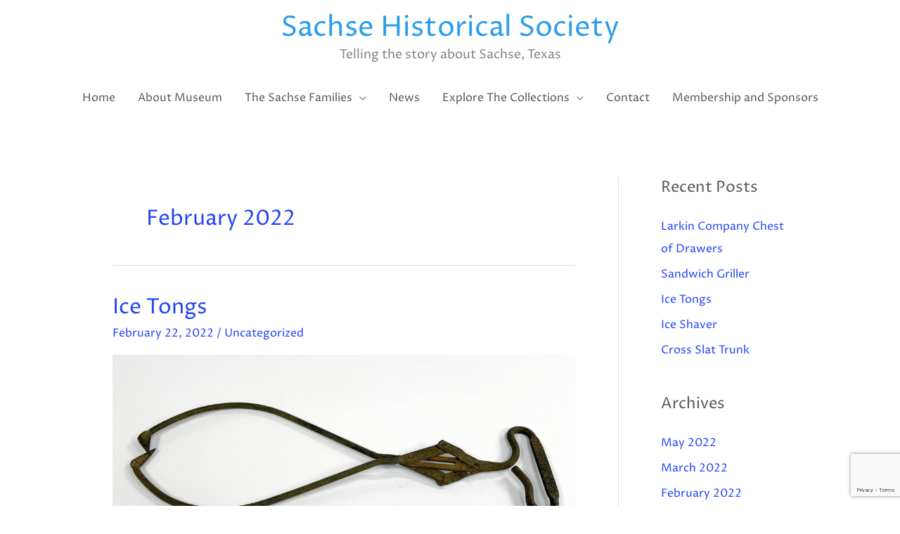

--- FILE ---
content_type: text/html; charset=utf-8
request_url: https://www.google.com/recaptcha/api2/anchor?ar=1&k=6Lefx6QeAAAAAEj7ThzapbE0B-UqdIVaw_ZxOn0X&co=aHR0cHM6Ly9zYWNoc2VoaXN0b3JpY2Fsc29jaWV0eS5jb206NDQz&hl=en&v=N67nZn4AqZkNcbeMu4prBgzg&size=invisible&anchor-ms=20000&execute-ms=30000&cb=9gpfkb7d1uta
body_size: 48518
content:
<!DOCTYPE HTML><html dir="ltr" lang="en"><head><meta http-equiv="Content-Type" content="text/html; charset=UTF-8">
<meta http-equiv="X-UA-Compatible" content="IE=edge">
<title>reCAPTCHA</title>
<style type="text/css">
/* cyrillic-ext */
@font-face {
  font-family: 'Roboto';
  font-style: normal;
  font-weight: 400;
  font-stretch: 100%;
  src: url(//fonts.gstatic.com/s/roboto/v48/KFO7CnqEu92Fr1ME7kSn66aGLdTylUAMa3GUBHMdazTgWw.woff2) format('woff2');
  unicode-range: U+0460-052F, U+1C80-1C8A, U+20B4, U+2DE0-2DFF, U+A640-A69F, U+FE2E-FE2F;
}
/* cyrillic */
@font-face {
  font-family: 'Roboto';
  font-style: normal;
  font-weight: 400;
  font-stretch: 100%;
  src: url(//fonts.gstatic.com/s/roboto/v48/KFO7CnqEu92Fr1ME7kSn66aGLdTylUAMa3iUBHMdazTgWw.woff2) format('woff2');
  unicode-range: U+0301, U+0400-045F, U+0490-0491, U+04B0-04B1, U+2116;
}
/* greek-ext */
@font-face {
  font-family: 'Roboto';
  font-style: normal;
  font-weight: 400;
  font-stretch: 100%;
  src: url(//fonts.gstatic.com/s/roboto/v48/KFO7CnqEu92Fr1ME7kSn66aGLdTylUAMa3CUBHMdazTgWw.woff2) format('woff2');
  unicode-range: U+1F00-1FFF;
}
/* greek */
@font-face {
  font-family: 'Roboto';
  font-style: normal;
  font-weight: 400;
  font-stretch: 100%;
  src: url(//fonts.gstatic.com/s/roboto/v48/KFO7CnqEu92Fr1ME7kSn66aGLdTylUAMa3-UBHMdazTgWw.woff2) format('woff2');
  unicode-range: U+0370-0377, U+037A-037F, U+0384-038A, U+038C, U+038E-03A1, U+03A3-03FF;
}
/* math */
@font-face {
  font-family: 'Roboto';
  font-style: normal;
  font-weight: 400;
  font-stretch: 100%;
  src: url(//fonts.gstatic.com/s/roboto/v48/KFO7CnqEu92Fr1ME7kSn66aGLdTylUAMawCUBHMdazTgWw.woff2) format('woff2');
  unicode-range: U+0302-0303, U+0305, U+0307-0308, U+0310, U+0312, U+0315, U+031A, U+0326-0327, U+032C, U+032F-0330, U+0332-0333, U+0338, U+033A, U+0346, U+034D, U+0391-03A1, U+03A3-03A9, U+03B1-03C9, U+03D1, U+03D5-03D6, U+03F0-03F1, U+03F4-03F5, U+2016-2017, U+2034-2038, U+203C, U+2040, U+2043, U+2047, U+2050, U+2057, U+205F, U+2070-2071, U+2074-208E, U+2090-209C, U+20D0-20DC, U+20E1, U+20E5-20EF, U+2100-2112, U+2114-2115, U+2117-2121, U+2123-214F, U+2190, U+2192, U+2194-21AE, U+21B0-21E5, U+21F1-21F2, U+21F4-2211, U+2213-2214, U+2216-22FF, U+2308-230B, U+2310, U+2319, U+231C-2321, U+2336-237A, U+237C, U+2395, U+239B-23B7, U+23D0, U+23DC-23E1, U+2474-2475, U+25AF, U+25B3, U+25B7, U+25BD, U+25C1, U+25CA, U+25CC, U+25FB, U+266D-266F, U+27C0-27FF, U+2900-2AFF, U+2B0E-2B11, U+2B30-2B4C, U+2BFE, U+3030, U+FF5B, U+FF5D, U+1D400-1D7FF, U+1EE00-1EEFF;
}
/* symbols */
@font-face {
  font-family: 'Roboto';
  font-style: normal;
  font-weight: 400;
  font-stretch: 100%;
  src: url(//fonts.gstatic.com/s/roboto/v48/KFO7CnqEu92Fr1ME7kSn66aGLdTylUAMaxKUBHMdazTgWw.woff2) format('woff2');
  unicode-range: U+0001-000C, U+000E-001F, U+007F-009F, U+20DD-20E0, U+20E2-20E4, U+2150-218F, U+2190, U+2192, U+2194-2199, U+21AF, U+21E6-21F0, U+21F3, U+2218-2219, U+2299, U+22C4-22C6, U+2300-243F, U+2440-244A, U+2460-24FF, U+25A0-27BF, U+2800-28FF, U+2921-2922, U+2981, U+29BF, U+29EB, U+2B00-2BFF, U+4DC0-4DFF, U+FFF9-FFFB, U+10140-1018E, U+10190-1019C, U+101A0, U+101D0-101FD, U+102E0-102FB, U+10E60-10E7E, U+1D2C0-1D2D3, U+1D2E0-1D37F, U+1F000-1F0FF, U+1F100-1F1AD, U+1F1E6-1F1FF, U+1F30D-1F30F, U+1F315, U+1F31C, U+1F31E, U+1F320-1F32C, U+1F336, U+1F378, U+1F37D, U+1F382, U+1F393-1F39F, U+1F3A7-1F3A8, U+1F3AC-1F3AF, U+1F3C2, U+1F3C4-1F3C6, U+1F3CA-1F3CE, U+1F3D4-1F3E0, U+1F3ED, U+1F3F1-1F3F3, U+1F3F5-1F3F7, U+1F408, U+1F415, U+1F41F, U+1F426, U+1F43F, U+1F441-1F442, U+1F444, U+1F446-1F449, U+1F44C-1F44E, U+1F453, U+1F46A, U+1F47D, U+1F4A3, U+1F4B0, U+1F4B3, U+1F4B9, U+1F4BB, U+1F4BF, U+1F4C8-1F4CB, U+1F4D6, U+1F4DA, U+1F4DF, U+1F4E3-1F4E6, U+1F4EA-1F4ED, U+1F4F7, U+1F4F9-1F4FB, U+1F4FD-1F4FE, U+1F503, U+1F507-1F50B, U+1F50D, U+1F512-1F513, U+1F53E-1F54A, U+1F54F-1F5FA, U+1F610, U+1F650-1F67F, U+1F687, U+1F68D, U+1F691, U+1F694, U+1F698, U+1F6AD, U+1F6B2, U+1F6B9-1F6BA, U+1F6BC, U+1F6C6-1F6CF, U+1F6D3-1F6D7, U+1F6E0-1F6EA, U+1F6F0-1F6F3, U+1F6F7-1F6FC, U+1F700-1F7FF, U+1F800-1F80B, U+1F810-1F847, U+1F850-1F859, U+1F860-1F887, U+1F890-1F8AD, U+1F8B0-1F8BB, U+1F8C0-1F8C1, U+1F900-1F90B, U+1F93B, U+1F946, U+1F984, U+1F996, U+1F9E9, U+1FA00-1FA6F, U+1FA70-1FA7C, U+1FA80-1FA89, U+1FA8F-1FAC6, U+1FACE-1FADC, U+1FADF-1FAE9, U+1FAF0-1FAF8, U+1FB00-1FBFF;
}
/* vietnamese */
@font-face {
  font-family: 'Roboto';
  font-style: normal;
  font-weight: 400;
  font-stretch: 100%;
  src: url(//fonts.gstatic.com/s/roboto/v48/KFO7CnqEu92Fr1ME7kSn66aGLdTylUAMa3OUBHMdazTgWw.woff2) format('woff2');
  unicode-range: U+0102-0103, U+0110-0111, U+0128-0129, U+0168-0169, U+01A0-01A1, U+01AF-01B0, U+0300-0301, U+0303-0304, U+0308-0309, U+0323, U+0329, U+1EA0-1EF9, U+20AB;
}
/* latin-ext */
@font-face {
  font-family: 'Roboto';
  font-style: normal;
  font-weight: 400;
  font-stretch: 100%;
  src: url(//fonts.gstatic.com/s/roboto/v48/KFO7CnqEu92Fr1ME7kSn66aGLdTylUAMa3KUBHMdazTgWw.woff2) format('woff2');
  unicode-range: U+0100-02BA, U+02BD-02C5, U+02C7-02CC, U+02CE-02D7, U+02DD-02FF, U+0304, U+0308, U+0329, U+1D00-1DBF, U+1E00-1E9F, U+1EF2-1EFF, U+2020, U+20A0-20AB, U+20AD-20C0, U+2113, U+2C60-2C7F, U+A720-A7FF;
}
/* latin */
@font-face {
  font-family: 'Roboto';
  font-style: normal;
  font-weight: 400;
  font-stretch: 100%;
  src: url(//fonts.gstatic.com/s/roboto/v48/KFO7CnqEu92Fr1ME7kSn66aGLdTylUAMa3yUBHMdazQ.woff2) format('woff2');
  unicode-range: U+0000-00FF, U+0131, U+0152-0153, U+02BB-02BC, U+02C6, U+02DA, U+02DC, U+0304, U+0308, U+0329, U+2000-206F, U+20AC, U+2122, U+2191, U+2193, U+2212, U+2215, U+FEFF, U+FFFD;
}
/* cyrillic-ext */
@font-face {
  font-family: 'Roboto';
  font-style: normal;
  font-weight: 500;
  font-stretch: 100%;
  src: url(//fonts.gstatic.com/s/roboto/v48/KFO7CnqEu92Fr1ME7kSn66aGLdTylUAMa3GUBHMdazTgWw.woff2) format('woff2');
  unicode-range: U+0460-052F, U+1C80-1C8A, U+20B4, U+2DE0-2DFF, U+A640-A69F, U+FE2E-FE2F;
}
/* cyrillic */
@font-face {
  font-family: 'Roboto';
  font-style: normal;
  font-weight: 500;
  font-stretch: 100%;
  src: url(//fonts.gstatic.com/s/roboto/v48/KFO7CnqEu92Fr1ME7kSn66aGLdTylUAMa3iUBHMdazTgWw.woff2) format('woff2');
  unicode-range: U+0301, U+0400-045F, U+0490-0491, U+04B0-04B1, U+2116;
}
/* greek-ext */
@font-face {
  font-family: 'Roboto';
  font-style: normal;
  font-weight: 500;
  font-stretch: 100%;
  src: url(//fonts.gstatic.com/s/roboto/v48/KFO7CnqEu92Fr1ME7kSn66aGLdTylUAMa3CUBHMdazTgWw.woff2) format('woff2');
  unicode-range: U+1F00-1FFF;
}
/* greek */
@font-face {
  font-family: 'Roboto';
  font-style: normal;
  font-weight: 500;
  font-stretch: 100%;
  src: url(//fonts.gstatic.com/s/roboto/v48/KFO7CnqEu92Fr1ME7kSn66aGLdTylUAMa3-UBHMdazTgWw.woff2) format('woff2');
  unicode-range: U+0370-0377, U+037A-037F, U+0384-038A, U+038C, U+038E-03A1, U+03A3-03FF;
}
/* math */
@font-face {
  font-family: 'Roboto';
  font-style: normal;
  font-weight: 500;
  font-stretch: 100%;
  src: url(//fonts.gstatic.com/s/roboto/v48/KFO7CnqEu92Fr1ME7kSn66aGLdTylUAMawCUBHMdazTgWw.woff2) format('woff2');
  unicode-range: U+0302-0303, U+0305, U+0307-0308, U+0310, U+0312, U+0315, U+031A, U+0326-0327, U+032C, U+032F-0330, U+0332-0333, U+0338, U+033A, U+0346, U+034D, U+0391-03A1, U+03A3-03A9, U+03B1-03C9, U+03D1, U+03D5-03D6, U+03F0-03F1, U+03F4-03F5, U+2016-2017, U+2034-2038, U+203C, U+2040, U+2043, U+2047, U+2050, U+2057, U+205F, U+2070-2071, U+2074-208E, U+2090-209C, U+20D0-20DC, U+20E1, U+20E5-20EF, U+2100-2112, U+2114-2115, U+2117-2121, U+2123-214F, U+2190, U+2192, U+2194-21AE, U+21B0-21E5, U+21F1-21F2, U+21F4-2211, U+2213-2214, U+2216-22FF, U+2308-230B, U+2310, U+2319, U+231C-2321, U+2336-237A, U+237C, U+2395, U+239B-23B7, U+23D0, U+23DC-23E1, U+2474-2475, U+25AF, U+25B3, U+25B7, U+25BD, U+25C1, U+25CA, U+25CC, U+25FB, U+266D-266F, U+27C0-27FF, U+2900-2AFF, U+2B0E-2B11, U+2B30-2B4C, U+2BFE, U+3030, U+FF5B, U+FF5D, U+1D400-1D7FF, U+1EE00-1EEFF;
}
/* symbols */
@font-face {
  font-family: 'Roboto';
  font-style: normal;
  font-weight: 500;
  font-stretch: 100%;
  src: url(//fonts.gstatic.com/s/roboto/v48/KFO7CnqEu92Fr1ME7kSn66aGLdTylUAMaxKUBHMdazTgWw.woff2) format('woff2');
  unicode-range: U+0001-000C, U+000E-001F, U+007F-009F, U+20DD-20E0, U+20E2-20E4, U+2150-218F, U+2190, U+2192, U+2194-2199, U+21AF, U+21E6-21F0, U+21F3, U+2218-2219, U+2299, U+22C4-22C6, U+2300-243F, U+2440-244A, U+2460-24FF, U+25A0-27BF, U+2800-28FF, U+2921-2922, U+2981, U+29BF, U+29EB, U+2B00-2BFF, U+4DC0-4DFF, U+FFF9-FFFB, U+10140-1018E, U+10190-1019C, U+101A0, U+101D0-101FD, U+102E0-102FB, U+10E60-10E7E, U+1D2C0-1D2D3, U+1D2E0-1D37F, U+1F000-1F0FF, U+1F100-1F1AD, U+1F1E6-1F1FF, U+1F30D-1F30F, U+1F315, U+1F31C, U+1F31E, U+1F320-1F32C, U+1F336, U+1F378, U+1F37D, U+1F382, U+1F393-1F39F, U+1F3A7-1F3A8, U+1F3AC-1F3AF, U+1F3C2, U+1F3C4-1F3C6, U+1F3CA-1F3CE, U+1F3D4-1F3E0, U+1F3ED, U+1F3F1-1F3F3, U+1F3F5-1F3F7, U+1F408, U+1F415, U+1F41F, U+1F426, U+1F43F, U+1F441-1F442, U+1F444, U+1F446-1F449, U+1F44C-1F44E, U+1F453, U+1F46A, U+1F47D, U+1F4A3, U+1F4B0, U+1F4B3, U+1F4B9, U+1F4BB, U+1F4BF, U+1F4C8-1F4CB, U+1F4D6, U+1F4DA, U+1F4DF, U+1F4E3-1F4E6, U+1F4EA-1F4ED, U+1F4F7, U+1F4F9-1F4FB, U+1F4FD-1F4FE, U+1F503, U+1F507-1F50B, U+1F50D, U+1F512-1F513, U+1F53E-1F54A, U+1F54F-1F5FA, U+1F610, U+1F650-1F67F, U+1F687, U+1F68D, U+1F691, U+1F694, U+1F698, U+1F6AD, U+1F6B2, U+1F6B9-1F6BA, U+1F6BC, U+1F6C6-1F6CF, U+1F6D3-1F6D7, U+1F6E0-1F6EA, U+1F6F0-1F6F3, U+1F6F7-1F6FC, U+1F700-1F7FF, U+1F800-1F80B, U+1F810-1F847, U+1F850-1F859, U+1F860-1F887, U+1F890-1F8AD, U+1F8B0-1F8BB, U+1F8C0-1F8C1, U+1F900-1F90B, U+1F93B, U+1F946, U+1F984, U+1F996, U+1F9E9, U+1FA00-1FA6F, U+1FA70-1FA7C, U+1FA80-1FA89, U+1FA8F-1FAC6, U+1FACE-1FADC, U+1FADF-1FAE9, U+1FAF0-1FAF8, U+1FB00-1FBFF;
}
/* vietnamese */
@font-face {
  font-family: 'Roboto';
  font-style: normal;
  font-weight: 500;
  font-stretch: 100%;
  src: url(//fonts.gstatic.com/s/roboto/v48/KFO7CnqEu92Fr1ME7kSn66aGLdTylUAMa3OUBHMdazTgWw.woff2) format('woff2');
  unicode-range: U+0102-0103, U+0110-0111, U+0128-0129, U+0168-0169, U+01A0-01A1, U+01AF-01B0, U+0300-0301, U+0303-0304, U+0308-0309, U+0323, U+0329, U+1EA0-1EF9, U+20AB;
}
/* latin-ext */
@font-face {
  font-family: 'Roboto';
  font-style: normal;
  font-weight: 500;
  font-stretch: 100%;
  src: url(//fonts.gstatic.com/s/roboto/v48/KFO7CnqEu92Fr1ME7kSn66aGLdTylUAMa3KUBHMdazTgWw.woff2) format('woff2');
  unicode-range: U+0100-02BA, U+02BD-02C5, U+02C7-02CC, U+02CE-02D7, U+02DD-02FF, U+0304, U+0308, U+0329, U+1D00-1DBF, U+1E00-1E9F, U+1EF2-1EFF, U+2020, U+20A0-20AB, U+20AD-20C0, U+2113, U+2C60-2C7F, U+A720-A7FF;
}
/* latin */
@font-face {
  font-family: 'Roboto';
  font-style: normal;
  font-weight: 500;
  font-stretch: 100%;
  src: url(//fonts.gstatic.com/s/roboto/v48/KFO7CnqEu92Fr1ME7kSn66aGLdTylUAMa3yUBHMdazQ.woff2) format('woff2');
  unicode-range: U+0000-00FF, U+0131, U+0152-0153, U+02BB-02BC, U+02C6, U+02DA, U+02DC, U+0304, U+0308, U+0329, U+2000-206F, U+20AC, U+2122, U+2191, U+2193, U+2212, U+2215, U+FEFF, U+FFFD;
}
/* cyrillic-ext */
@font-face {
  font-family: 'Roboto';
  font-style: normal;
  font-weight: 900;
  font-stretch: 100%;
  src: url(//fonts.gstatic.com/s/roboto/v48/KFO7CnqEu92Fr1ME7kSn66aGLdTylUAMa3GUBHMdazTgWw.woff2) format('woff2');
  unicode-range: U+0460-052F, U+1C80-1C8A, U+20B4, U+2DE0-2DFF, U+A640-A69F, U+FE2E-FE2F;
}
/* cyrillic */
@font-face {
  font-family: 'Roboto';
  font-style: normal;
  font-weight: 900;
  font-stretch: 100%;
  src: url(//fonts.gstatic.com/s/roboto/v48/KFO7CnqEu92Fr1ME7kSn66aGLdTylUAMa3iUBHMdazTgWw.woff2) format('woff2');
  unicode-range: U+0301, U+0400-045F, U+0490-0491, U+04B0-04B1, U+2116;
}
/* greek-ext */
@font-face {
  font-family: 'Roboto';
  font-style: normal;
  font-weight: 900;
  font-stretch: 100%;
  src: url(//fonts.gstatic.com/s/roboto/v48/KFO7CnqEu92Fr1ME7kSn66aGLdTylUAMa3CUBHMdazTgWw.woff2) format('woff2');
  unicode-range: U+1F00-1FFF;
}
/* greek */
@font-face {
  font-family: 'Roboto';
  font-style: normal;
  font-weight: 900;
  font-stretch: 100%;
  src: url(//fonts.gstatic.com/s/roboto/v48/KFO7CnqEu92Fr1ME7kSn66aGLdTylUAMa3-UBHMdazTgWw.woff2) format('woff2');
  unicode-range: U+0370-0377, U+037A-037F, U+0384-038A, U+038C, U+038E-03A1, U+03A3-03FF;
}
/* math */
@font-face {
  font-family: 'Roboto';
  font-style: normal;
  font-weight: 900;
  font-stretch: 100%;
  src: url(//fonts.gstatic.com/s/roboto/v48/KFO7CnqEu92Fr1ME7kSn66aGLdTylUAMawCUBHMdazTgWw.woff2) format('woff2');
  unicode-range: U+0302-0303, U+0305, U+0307-0308, U+0310, U+0312, U+0315, U+031A, U+0326-0327, U+032C, U+032F-0330, U+0332-0333, U+0338, U+033A, U+0346, U+034D, U+0391-03A1, U+03A3-03A9, U+03B1-03C9, U+03D1, U+03D5-03D6, U+03F0-03F1, U+03F4-03F5, U+2016-2017, U+2034-2038, U+203C, U+2040, U+2043, U+2047, U+2050, U+2057, U+205F, U+2070-2071, U+2074-208E, U+2090-209C, U+20D0-20DC, U+20E1, U+20E5-20EF, U+2100-2112, U+2114-2115, U+2117-2121, U+2123-214F, U+2190, U+2192, U+2194-21AE, U+21B0-21E5, U+21F1-21F2, U+21F4-2211, U+2213-2214, U+2216-22FF, U+2308-230B, U+2310, U+2319, U+231C-2321, U+2336-237A, U+237C, U+2395, U+239B-23B7, U+23D0, U+23DC-23E1, U+2474-2475, U+25AF, U+25B3, U+25B7, U+25BD, U+25C1, U+25CA, U+25CC, U+25FB, U+266D-266F, U+27C0-27FF, U+2900-2AFF, U+2B0E-2B11, U+2B30-2B4C, U+2BFE, U+3030, U+FF5B, U+FF5D, U+1D400-1D7FF, U+1EE00-1EEFF;
}
/* symbols */
@font-face {
  font-family: 'Roboto';
  font-style: normal;
  font-weight: 900;
  font-stretch: 100%;
  src: url(//fonts.gstatic.com/s/roboto/v48/KFO7CnqEu92Fr1ME7kSn66aGLdTylUAMaxKUBHMdazTgWw.woff2) format('woff2');
  unicode-range: U+0001-000C, U+000E-001F, U+007F-009F, U+20DD-20E0, U+20E2-20E4, U+2150-218F, U+2190, U+2192, U+2194-2199, U+21AF, U+21E6-21F0, U+21F3, U+2218-2219, U+2299, U+22C4-22C6, U+2300-243F, U+2440-244A, U+2460-24FF, U+25A0-27BF, U+2800-28FF, U+2921-2922, U+2981, U+29BF, U+29EB, U+2B00-2BFF, U+4DC0-4DFF, U+FFF9-FFFB, U+10140-1018E, U+10190-1019C, U+101A0, U+101D0-101FD, U+102E0-102FB, U+10E60-10E7E, U+1D2C0-1D2D3, U+1D2E0-1D37F, U+1F000-1F0FF, U+1F100-1F1AD, U+1F1E6-1F1FF, U+1F30D-1F30F, U+1F315, U+1F31C, U+1F31E, U+1F320-1F32C, U+1F336, U+1F378, U+1F37D, U+1F382, U+1F393-1F39F, U+1F3A7-1F3A8, U+1F3AC-1F3AF, U+1F3C2, U+1F3C4-1F3C6, U+1F3CA-1F3CE, U+1F3D4-1F3E0, U+1F3ED, U+1F3F1-1F3F3, U+1F3F5-1F3F7, U+1F408, U+1F415, U+1F41F, U+1F426, U+1F43F, U+1F441-1F442, U+1F444, U+1F446-1F449, U+1F44C-1F44E, U+1F453, U+1F46A, U+1F47D, U+1F4A3, U+1F4B0, U+1F4B3, U+1F4B9, U+1F4BB, U+1F4BF, U+1F4C8-1F4CB, U+1F4D6, U+1F4DA, U+1F4DF, U+1F4E3-1F4E6, U+1F4EA-1F4ED, U+1F4F7, U+1F4F9-1F4FB, U+1F4FD-1F4FE, U+1F503, U+1F507-1F50B, U+1F50D, U+1F512-1F513, U+1F53E-1F54A, U+1F54F-1F5FA, U+1F610, U+1F650-1F67F, U+1F687, U+1F68D, U+1F691, U+1F694, U+1F698, U+1F6AD, U+1F6B2, U+1F6B9-1F6BA, U+1F6BC, U+1F6C6-1F6CF, U+1F6D3-1F6D7, U+1F6E0-1F6EA, U+1F6F0-1F6F3, U+1F6F7-1F6FC, U+1F700-1F7FF, U+1F800-1F80B, U+1F810-1F847, U+1F850-1F859, U+1F860-1F887, U+1F890-1F8AD, U+1F8B0-1F8BB, U+1F8C0-1F8C1, U+1F900-1F90B, U+1F93B, U+1F946, U+1F984, U+1F996, U+1F9E9, U+1FA00-1FA6F, U+1FA70-1FA7C, U+1FA80-1FA89, U+1FA8F-1FAC6, U+1FACE-1FADC, U+1FADF-1FAE9, U+1FAF0-1FAF8, U+1FB00-1FBFF;
}
/* vietnamese */
@font-face {
  font-family: 'Roboto';
  font-style: normal;
  font-weight: 900;
  font-stretch: 100%;
  src: url(//fonts.gstatic.com/s/roboto/v48/KFO7CnqEu92Fr1ME7kSn66aGLdTylUAMa3OUBHMdazTgWw.woff2) format('woff2');
  unicode-range: U+0102-0103, U+0110-0111, U+0128-0129, U+0168-0169, U+01A0-01A1, U+01AF-01B0, U+0300-0301, U+0303-0304, U+0308-0309, U+0323, U+0329, U+1EA0-1EF9, U+20AB;
}
/* latin-ext */
@font-face {
  font-family: 'Roboto';
  font-style: normal;
  font-weight: 900;
  font-stretch: 100%;
  src: url(//fonts.gstatic.com/s/roboto/v48/KFO7CnqEu92Fr1ME7kSn66aGLdTylUAMa3KUBHMdazTgWw.woff2) format('woff2');
  unicode-range: U+0100-02BA, U+02BD-02C5, U+02C7-02CC, U+02CE-02D7, U+02DD-02FF, U+0304, U+0308, U+0329, U+1D00-1DBF, U+1E00-1E9F, U+1EF2-1EFF, U+2020, U+20A0-20AB, U+20AD-20C0, U+2113, U+2C60-2C7F, U+A720-A7FF;
}
/* latin */
@font-face {
  font-family: 'Roboto';
  font-style: normal;
  font-weight: 900;
  font-stretch: 100%;
  src: url(//fonts.gstatic.com/s/roboto/v48/KFO7CnqEu92Fr1ME7kSn66aGLdTylUAMa3yUBHMdazQ.woff2) format('woff2');
  unicode-range: U+0000-00FF, U+0131, U+0152-0153, U+02BB-02BC, U+02C6, U+02DA, U+02DC, U+0304, U+0308, U+0329, U+2000-206F, U+20AC, U+2122, U+2191, U+2193, U+2212, U+2215, U+FEFF, U+FFFD;
}

</style>
<link rel="stylesheet" type="text/css" href="https://www.gstatic.com/recaptcha/releases/N67nZn4AqZkNcbeMu4prBgzg/styles__ltr.css">
<script nonce="hY_YatpQw1ztnLCTelDSww" type="text/javascript">window['__recaptcha_api'] = 'https://www.google.com/recaptcha/api2/';</script>
<script type="text/javascript" src="https://www.gstatic.com/recaptcha/releases/N67nZn4AqZkNcbeMu4prBgzg/recaptcha__en.js" nonce="hY_YatpQw1ztnLCTelDSww">
      
    </script></head>
<body><div id="rc-anchor-alert" class="rc-anchor-alert"></div>
<input type="hidden" id="recaptcha-token" value="[base64]">
<script type="text/javascript" nonce="hY_YatpQw1ztnLCTelDSww">
      recaptcha.anchor.Main.init("[\x22ainput\x22,[\x22bgdata\x22,\x22\x22,\[base64]/[base64]/[base64]/bmV3IHJbeF0oY1swXSk6RT09Mj9uZXcgclt4XShjWzBdLGNbMV0pOkU9PTM/bmV3IHJbeF0oY1swXSxjWzFdLGNbMl0pOkU9PTQ/[base64]/[base64]/[base64]/[base64]/[base64]/[base64]/[base64]/[base64]\x22,\[base64]\\u003d\\u003d\x22,\x22TcOww7XCicO7FsOdwrnCgU82G8OwAUjChFMiw6bDqwrCtXk9dcOMw4UCw5LCilNtPSXDlsKmw7YLEMKSw4DDlcOdWMOfwroYcSbCmVbDiT9Ww5TContgQcKNJ1TDqQ99w6plesK1B8K0OcKxcloMwr8cwpN/w5okw4Rlw5fDpxMpf1wlMsKYw5p4OsObwrTDh8OwGMKpw7rDr1lEHcOiXsKBT3DCvjRkwoRlw47CoWpaZgFCw7fCuWAswoNfA8OPBcOeBSg2ISBqwrDCp2B3wojCgVfCu1rDgcK2XUvCgE9WIcOlw7F+w7QSHsOxKUsYRsOQV8KYw6xow60vNi1ba8O1w6/CncOxL8KREi/CqsKAMcKMwp3DlsOfw4YYw6TDrMO2wqp/HCoxwrvDpsOnTVDDpcO8TcOKwpU0UMOmeVNZRSbDm8K7bcK0wqfCkMOzcG/CgSzDr2nCpwBiX8OALsOBwozDj8OEwq9ewqpJdnhuPMOEwo0RK8OhSwPCvMKEbkLDnicHVFlONVzCtMKOwpQvMxzCicKCcH7Djg/CucK0w4N1CcO7wq7Ck8KHVMONFWXDicKMwpMCwoPCicKdw6/[base64]/DXHCocKvw4wCw5xew6QkIMKkw7xXw4N/KhPDux7Ck8K/w6Utw7sow53Cj8KCD8KbXyDDksOCFsO6I3rCmsKeJBDDtmV0fRPDnRHDu1kze8OFGcKBwrPDssK0aMKOwro7w6c6UmEtwrEhw5DCmMORYsKLw58owrY9H8KNwqXCjcOiwp0SHcK3w6Rmwp3Ct1LCtsO5w77CocK/w4h/HsKcV8KfwoLDrBXCpMKKwrEwPwsQfXLCt8K9QkwpMMKIYEPCi8Ohwp3DjwcFw6PDgUbCmlbCigdFCcK0wrfCvnl3wpXCgwl4woLCsl/ClMKULEQ7wprCqcK3w6nDgFbCvcObBsOeQDoXHh1eVcOowp/[base64]/esOLbcOnG8KbR8KHCAdndMO0DRRtMXMIwo5MbcKEw7LCj8OUwqrCqHzDrCzDnMOGZ8K9SSpHwog+OxxNO8KwwqcpNcOIw7/Ci8OOCFIaXcK+wpnCnl9cwp3Dmj/CmAQcw4BRCDsyw4vDn3pCYTPCrAxww5vCpBzCu007wqNDPMOvw6vDnQfDg8K8w4IjwonCqW5HwpZiYMORRsKlfsOeYH3DhC9NCUNhQMKcKmwrw4PCqHfDrMOqw7fCncKheiN8w712w6lEQFALw7fDjhfCrMKxOn3CsC7DkB/[base64]/[base64]/[base64]/[base64]/ZQUoYcKjbR5tWMKNZy/DtGzClMKMw7Rrw5HCo8KLw4TDiMK7eXNzw7JGdcKyJTPDgsKlwqtxfFo8wofCuCXDqSYVDcOlwrNTwpBkTsK8ScOfwpvDg2wWeiRMeXLDmnjChHLCnsOPwqvDj8KSB8KbUUkOwqrDnCQ2NMKXw4TCo3wiClXCngMvwpNWM8OoNDrCm8KrPcK/[base64]/[base64]/Cg1DDk8KuIsKaw6vCrMO7fA/CusKFYAfDr8KJMC88XcOsSsOmw6fDmS3Dh8KWw4XDusOgwpnDg1tdICklw5ILYmPCjsKvwowuwpQ/w5YSw6jDpcKDFXw6w7xowqvCrW7DicKAEsKyVsKnwrjDo8KrRWYXwrUXSkgrLMKZw7vCihvCi8KTwqw7X8KkCRoxwojDhELDgh/CoGbDicORwrpuc8OCwo3Cs8KsZ8OXwrthw4LCtWrDgMOKXsKawrcSwrdqVWcQwrzCr8OyVk8RwppbwpbCvlhnwqkGKGdtw5Isw57CksO+H09uZx7Ds8Kawo1VY8Oxwq/DscObR8KNPsOQV8KvHgzCr8KNwrjDocOOEhIaTVLCv3h6w5HCtw3CrMOhI8OAEcOBaUdWB8KOwq7DicOnw6RaNsO4c8KZfsOvPcKdwq5bwo8Lw6zCkXUFwp3CkyRzwr3CoBBrw67DlUN/bUhXZcKxw5olHcKWPMOQaMOZG8KjYUcSwqJiJBLDq8OnwoPDk07Ck1dUw5p1LMOeGsKRw7fDrWlPAMOUw7rCnRdUw7PCscOwwrZww4PCpsKPKBDDicODQyd/w5bCn8OCwoknwp0Ww4LClg93wpzDgHFTw47Cn8ORF8KxwoQlWMKNwqt0w7gowp3DusOvw5VKDMOcw7zCuMKDw5tzwqHCt8O7wp/Dj2vCt2A+DRLCmF12YyFHHMOOecOyw48cwodkw5PDlQ83w6QZwpDCgCLDusKUwp7DncOhAsOPw4h+wqpEG0x6BcOBw61Dw7rDo8OIw63Cky3DjMKiFjkGSsKoOxxcBlA4UxnDqzkRw6DCnGgRCcKBNsOJw4/CsVPCp0oawrMxC8ODDTVswpJkGBzDusOww4plwrpcf1bDmzYQbcKjwpZ4HsO7M1DCisKKwqrDhgbChMOuwrdcwqRuc8OBQcKRw5PCscKVRR/CpMO0w5bCjsOQFCfCrlrDlQBzwpsTworCqMOwNEvDuRXCncOsLCfCqMOjwpZFDMK/w4k9w6MpGCwNfsK8BkDCtMOcw5h0w5TDu8KQw7BRXyPDnX7DoB1sw4ZkwrdaPFk9w6VvJAPDnx5Rw4HDvMKQCA1gwo5mw48JwpvDsUHCsDjCl8Kbw4rDmcKlMAFvQ8KKwp/CnwbDuncYCcKWN8OZw5QGKMONwoLCncKOwrDDtMOzOl1DdTPDq0LDtsO8wrrCkQc0wpjCjMOmK2vCn8KZdcKtPcOdwonDvAPCky1PRHfComk1wp3CsnZ7P8KMScKoLlrDt0fChUM+S8OfPMOYwpPCuEQuw5rCvcKUw4ZqHi/[base64]/[base64]/[base64]/[base64]/[base64]/CosK3wrHCgTIQwpYxdcODw57CtsKKw6/CjcK1I8OxVsKmw5TDncOawpXChB7DtEMww4zCuyLCjU5cw4bCsAlWw47Di19hwr7CgEjDnUHDh8K8GMKtP8Kdd8Kxw4pqwpzDtVvDr8Oqw7Ymwp8PIhFWwq9XPypRw5o/w417w4g1woHClcOTc8KFwpPDksKtccO/flcpDcKyMknDr27DtWTCiMOUP8K2FcK6wpxMw6HCok7DvcOow7/Cg8K8fx80w6wkwr3DncOlw4wvLjUvH8KyLSzCg8OFOmHDpsK+F8KNE2DChwEUQsKOwqnCkSDDpcKxf2cFw5g9wrgEw7xfGENVwoVzw5/DrEFFA8KLSMKKwocBXXs+RWbCnRhjwrTDumXDjMKhTEnDisO6NsOlw47DqcOkGcO1G8OvRHfCksOQbzRIw79+RcKqMsKswp3ChxAGEE/[base64]/Do8KMw5jDo8K2wqYpwrnCuxkGw6zCq8KRPMOTw5RYMsOLHhfCiW7CncKJwr3Dv0JfdcKrw4IGDlBmfHnCucOhQ3LChsKAwoZIw6I5WV/DtTMUwpHDtsKow6jCncOjw41eXl0kNkZhWxjCv8OQd157woPDmjXDn3oXwowUwrcKwqLDlsOLwo8pw5vCmsKBwq7DhFTDq2fDqTtlwqc9Nk/[base64]/w4zCjh8gwoZvwqBxwr3CgwLDrGTDvQbDosKFdUjDsMOlwqTCrEMpwo1zBMOtwoNAOsK0ccO7w5jCs8OpAATDrsK5w7tCw6Nhw5TDkxFpYl/[base64]/DtsKZwqvCksOEAMKZdmXCuMKnwrk7IHBKCsO3NFrCnsKuwqzChMO/f8Knwq7DhW/DgMK7wpDDsFRew6rCv8K+eMO+M8OUfmJSS8KvMjJgdRrDr0NLw4JiLAZ4VMO2w4LDgnLDq3/DhcOiGsOoYcOgwqTCnMKRwpnCiSUsw7BRw78JZmYOwprDvMKwIwxqCcO2wowEAsKvwpHCoHPDg8KKFcKcKMOmUMKSCMKqw6RPwpp9w5wRw7wqwrANMx3DjBTCq14ew6wvw75dOgfCssKGwp/CmMOQPkbDhgfDh8KdwpzClHMWw4fDh8KhaMK2RsO7w6/DmEdVw5TCvhHCrcKRwrjCtcK5V8K6Z1x2w5bCpEQLwp45wpkVPjd7L3bDksKyw7dtWQgIw7jCiCXCiSXDtTJlA0dKbggfwos3w6zCisOIw57CicK9O8Kmw6pfwrspwoczwpXCiMO/wqrDtMKZMMK3fXhmd38JSMOew7scw6YwwqB5wrjCkR59QFBxNMKgCcO2Sg/Cr8OZYj9hwo7CuMOrwrfCnGnDg1jChMO2wpPCi8Kaw40RwojDkcOUwojCrwRzE8KPwqjDsMKBw4MresOxw7jClcOGwqsaDsOmBDnCqVdiw7/CksO3GW7Cug1Zw6RxVAJkXGfCrMOwWigRw6tZwp06RGZWaGUvw4LCqsKsw6B/[base64]/Di8O7OkI8wrXDj0TClcO6wonDi8O7JgjDo8OpwpDCkXXDqlBewrnDucKlwqRhw6MYwovCiMKbwpTDi1fDlMK/wo/[base64]/Dp8K9AgHDvXpTUyohesODwqxdwpnDpR7DhMKsEsODUMORXlpVwp5CawA3Xi5NwrN2w5nDkMKjfsObwpPDj0XCuMOxK8OSw55Ww48aw4gRXl58RATDoxFCQsK2wq18bDfDhsOPJ0IWw6N4EsOtKMObNDYsw5RiNMOQw6PDgcOAUhHCg8OaVHI/[base64]/Dk0nCqWRUw4sqbXnCusOTw5vDrcOYwpExX8OodMOkCcOlccKFwo82w7I7IsO/w6Qnw5zDgHgOfcObGMOICcKzLSPCtMKaGzTCmcKKwprChHTCpXEucsKqwrrClDpYUC9swrzCtcOkw50gw5cyw67ChiILwozDhcOUwoRRP3fDi8OzOkVrO0bDicKnw4wqw4F/[base64]/[base64]/[base64]/[base64]/VsObBMKMw4fCkMOtw5lqRsKhIFPCpMO1PCDCgMKVwonCiWXCjcOQLnJZOMOiw5bDsXQMw6PCrsODWsOJw6xEUsKNcHDCh8Kkwp3DuCzClAYZwqcnWU5ow5XCrS9Ow6dGwqDCvMKlw6XCrMOlCWplwolRw6YDPMKhfhLCty/Cs1hGw5PCmMOfHMK0QylDwotBw77CqlEpNQYsHwJrwrbCucKROcO4wqbCucKSDiZ6Kz1XCCLDpV3Cn8OzUVjCosOfOsKQVcOPw4UMw5QuwqzCkRplAMKXw7QJXcOfw5/DgsKIEcOyAS/CrsKmdxvCmcO/RcOLw4jDjGPCi8OKw4HDkWDCtibCnnjDhB8SwrIww7g7YsO/wqJtQw5xwpDDqS3DtMOoP8KwAUXDhMKGw7TDqGtfwo8RV8OLw6MPw7BTA8KqesOcw4hzIGpZMMOHw4cYfMODw5jDucOUBMKnM8O2wrHCjn40EwQzw5VSfQXDnybDoDBSwrjDmh9ScMOQwoPCjMO/wrskw5PDnEgDIsKTcMOAwodOw53CocOuwprDrcOiw7vCkMK/dknCtQNgPMKvG1ZJZMORNMOtwq3DhcOqXj/CtnHCgzTClgxswqZpw45ZDcObwrTDoUJVOXtaw6d1DgNLw43CpB4twq0swoB0w6VsXMOhSEodwq3DuknCr8OcwpvCq8O7wrESEXHCnho0w6PCg8Omw48OwoodwpPDv2TDgRfCssO0Q8KBwpMTf0R8UsOPXsK/VwpSeHt4ecOHFMOkWsOUw5VEEQZxwobDtsK/fMONOcOIwp7CvsKbw6rCkFTDjVgdb8OmcMO/PMK7IsOvAcOBw7Umwr9xwrfDpcOoQRhccMKBw7rCpnPDjXdUFcKWLBQtCWHDgUxJWUrDhX7CuMOOw5PDlUNHwpDCuWEOQXdSC8O2wqoaw6R2w4RWDkfCrnQpwrIETVzCqBzClz/[base64]/CkMKjAnXCnMOwe1tpwpJSQQnDs1jDulbDkEPDr3Jrw6s/w7RVw4hGw6Mxw4PCtMO5TMKkZsKHwofCncOCw5taTMOxPQDCv8K5w5LDrcKpwoYjO2nCoF/CtcO4LCgAw4fCmsK5EAzDjE3DqTcXwpTChcOoejRlVE0Rwro/[base64]/DpFZ6w4x7F8Ocw5/DmXvDtcObG8Obw4Fjw796w6ZSwoJCXnXDkkZZwp0jd8ONw4t/I8K4ccOLL258w5/DqVPCk3jCqW3DujzCpFfDmmUOXBDCgUnDnUBETMOvwocNwpQpwok/[base64]/ClMOnW8KoAzZ5w4ZDf8K8w5zCusOzw53Dh8KsAAYlwp/CqhFcM8Klw4DDgQ8ePA/DvMOMwos6w6XCmGoxO8OqwrrCvxrCt1ZSwq/CgMO6w5bClMK2w7xgecORQHIsZcObZ1ppND1zwpbDjgdbw7NPwoURwpPDnh5Kw4bDvTgRw4dUw54gBTvDlcKAw6how6NJYgZiwrE6w5fCoMKfYltxCHDDiQfCosKnwoPDpBEnw78Dw7PDjDXDs8KQw47Dh3Fqw5Rmw4IhbcOmwonCrBjDrFNufjlCwr/CuTbDviPChUlVw7LCj2zCnRguw6sLw7fDpxLCmMKGdsKBwrPDssOsw6E8ImJvw784asKDwp7CvTLCm8KGw6hLwp7Dn8OrwpDCrAFmw5LDkz5lYMOOHQchwqXDjcOvwrbDt3N2V8OaCcOvw4J3VsOLHXRkwq9/QsOFw6AMw4REw5DDtWUnw4PCgsKVw7LCscOEEG0WCMOhNR/Dn0fDuj0YworCusKUwq7DqBzDlMKjKyHDtcKfw6HCmsOoa0/CpFzCmk4xw7nDocKHDMKxXMKLw4dXwrXDgsONwqtTw5zCkMKAw6fClwHDvEFSccOwwoU1fHDCk8KIw4bCh8O2wo7DnX3CocODw7LCuhHCocKcw7TCvsO5w4NYDD1lAMOpwpwTwrhUL8O2BRsqc8K4GGTDv8KyMsKpw6bCoznCqjF9WnlTwqLDjWsvZU/Cp8KANnjDlsKYw4gpCH/[base64]/[base64]/Co8O4fsOAcsO7W0/DvsKvw6XCjMORTMKIw4rDpMOqa8KCQcK1CcOgwphEUMOGQcO9w77CvMOGwpgswrQYwpJKw4ZCwq/DhsKGwovCrsKueH4mPgERM2otw5gAw43DiMKwwqjCrh/[base64]/CozHDicK2HDpJwpMcw5V1wqfDo8OmUGEza8Kyw7fChxbCoz/[base64]/KmHCmi/ChznDkWR7QcKLfy/CocKuwogwwpsYdMKuwqDCjh/DicOLIG/CsH4bKMK3bMKeIGnCii/Cs2LDqEZrYMK1woLDqSJiOU5wSjROXVdow6Y5LFXDhU7Dm8KYw7TClkwnbVDDiQk/PU/CkMK4w5sdccOXCXg/wpRyWntXw4TDjcOkw4LCpwwgwp5oci4Dw4BSw5DCmzBywolUJ8KNwqnCtMOqw4opw7INAMOowrPCqcOlZcKiwpvCuUbCmSzCjcOyw4zDnAtoalFFwoHDjQbDksKEEH7CjydQw6DDvAbCpXEgw4lZwq3CgsO/[base64]/[base64]/[base64]/CpcOHwqF3w6bDi0PDkMO5wpTDpUM9QMKWwqXDuHhLwp91fsOIwqQEIMKRUCBrw7BFf8O3DEsfw5AKwrtPwodaMB5lEEXDlMOTR1/CuB8owrrDqcKbwrPCqFjDukjDmsKgw59/wp7DmW96KsOZw50Yw4TCrTLDmDbDmMOMw5HDnx3CtcOmwobDu0LDicO7woLCi8KLwqXCqUIsWsKIw5sEw6HDpMOAcUPCl8OnClXDsQfDpj4iwoLDohjDkUnDsMKUCVjCicKcwoJ1ecKSNTo/JBHDmHoewpl3WjHDgkTDuMOIw6N1w4Mdw5ojG8KAwq9jOMO6wqsKbmUqw6rDpsK6P8ORUWQJw4tzGsOIwpInYg89w5LCm8Olw6YoElTCrsOCRMOXwrHDi8OSw5/DkhnDtcKdMh7CqWDCvFXCnh9SNcKHwqPCiwjCoVEpSSPDmjoNwpTDp8KIPgUiw69Xw4wuwqDDrcKKw68HwqNxwqbDiMK6fsOpccKBF8KKwpbCm8K3wrUcU8OaXUBTwprCssOfQAZNQ0N2fHZKw5LCsX4DNQQCSELDnzvDkw/CvVIQwq/CvAMOw5TCiX/CncOYwqdGdxcmF8KFPWHDl8K2wpEvRh/CqnoAw6jDjcKFdcOsO27DtzUWw582wrg4aMOBH8OUw43CvsOgwrdYJw50cVjDjDTDhSXDncK5w7k/[base64]/Cu8KJZcOeC3oLZ8O7wqpHfcOTdALDg8O5bcKsw7VrwpAdKXjDtsOSbMK9EV7Cu8KSwo8ow4sowpfChsO8w4BJQ1kqaMO0w69dF8Okwp0Lwqpwwo1RAcK8UEPCvcOQOsOBd8O9IwTCl8OmwrLCq8OrYXxBw5rDkAEjAQ/[base64]/DmRoXwq88aRzDsSgYwp1sw7d0JcKvZFh4w440IsOUJEorw5Q3w6zCnGYRw752w6BywprDhR1uUyBmAsO3b8KKD8OsTjQPAMOFwqzCncKgw4A6P8OnDsOMwoPCr8OZJsO4wojDin9oEcOHWGssAMKFwqFcX1/DmcKCwqFUf05OwqRObsOXw5JCZ8KqwobDmHU2QUFNw7wxwrhPJFdgBcKDdsK7eQjDq8OEwqfClWptE8KtdlROwonDqMKxaMKJWcKKwp92woHCtBFCw7MBblnDgHABw4kHMGXCr8OVbyo6SGfDv8O8biTCjH/DjRJ/[base64]/DgRnDjlXDijtIPMOnMcOrwqN6woHDjxLDhsK6SMKWw6dYMAo0w5BrwrElasKdw4o0Owpuw7jCkEsBRcOYdH/CiRxXwoE6aQrDoMOQS8OTw57CnGoIw5TCq8KTbhPDglVJw4IQGsOPR8OGAlZBWMOpw5jDg8O5Ywl9Pk00w5bCoDrCrnrCrcK1Yz0jXMK/A8O2w41cNMK0wrDCiyrCjVLCkWvCvh9uwr1EMW16wqbDt8K4Lj/CvMOlwrfCjDN7wq0fwpTDplTDvcOTEsObwqnDtcK5w7LCqSLDkcOJwrdCGXDDtcOcw4DDsBUMw5lBHEDDjGN9N8O+w6bDk3Vkw4hMfk/Dv8KrUnJeYGkdw6rCtMOyeW3Dojchw60hw6DCi8KdQsKQcsKjw6FVw7MQGsKkwpPCt8O8E1LCoVLDtwQRwqjCnQ1kPMKRcw9oEE1IwrzCm8KlfWROXCjCocKzwpJ9w7HCgsKnUcOYXsO7w47Crih/GWHCtSg0wqgSw6bDsMOrBRZZwrXDgBRnw4HDssO7HcO7LsK1QlUuw5XDsyXDjkDCuEMtX8Kew7cLcQVFw4JKRgfDuy8xdMKUw7HCuh50w5XCkBLCrcO8wpvDtxzDvMKvNcKrw7TCuiPDk8KKwrPCnV7Duw9ZwpIzwrc1MF/Cm8Kmwr7DocOxcsKBBiPCnsKLbzIwwocwGyXDuTnCs29IKsOEYXjDlnzCusOXwpXCmMKCKmAlwpzCrMKpwoY3wr0AwqjCtEvCsMKuw7Y8w4N8w69vwpB3PsK3DFHDucO6w7LDu8OmO8OHw5zDqXcresO4LmrDvVI7QMKbd8OPw4B2Zilbwqk/wq7CgcOEYyLDtMK2CMKhBMOew7zDnjVpB8KdwoxAKCjCtBnCqgrDo8K4wqYJIUrCpsO9wqvDkkASZMOYw4/CjcKdTnHClsOXwqAKR2RjwrRLw5/[base64]/CtHfDuMOJISzChm7DmMKdw4AWRkA3bAzDucOiLcKBT8KID8Ocw6oVwprDlsOOJ8KNwph8HcKKP2jDsmRlwq7CucKCw5wVw5zDvMKEw6YfJsKGY8KuTsKJacOhWiXDuDkaw5xgwqnDohhTwo/DqcK5woDDvjUPcsO2woQrch83w456w6JYPMKUYsKJwpPDngo2WsKaDT3CgAoKw719XnTCtcKnwpMpwqrDpsKYBVgSwrtccQJFwpp0BcOtwpZEdcOSwqzCi013wpXDtsObw5I+YFVeOsOGcgRqwoNwGMKhw7vCm8Kww6Q6wqvDjW1Bwpl6wp5KYTY7OsO+Jk/DuQrCssORw5xLw71ew4xDVjBnPsKZKhjCtsKLQsObAUl9bTTDrHt0w63Dk0VMHcK2w55gw6AXw4Mwwq95eURAIsO1UMOFw4V+wqJ7w77DgMKVK8K+wo9rKxA/[base64]/w7zCicOfw4wVbmpEQsOCWCHDjMO2Lz8vw7gawqjDicOCw77CoMKEwpTCuC1jw6TCvcK/w41Dwr/DhDV9wrPDu8Kgw7Z5wr0rIsKPNcOJw6nDsGB0HS9gw43Dl8KGwoHClH3DgFXDtQjCjnvCiTTCmlk+wpQmdBnCrcKow6zCisKYwptCAmjCtcOHw7PCv0AMLMKmw7nDomNWwpwrDw0iw508Km/CmU4Zw61RJ3Bnw57Cg1Yfw6tgLcK1KBzDq2HDhcOIw5/DvcKpTsKewo4Vwr7Cu8OOwpd7FsOzwqHCjsKuGsKzWBLDkMOPXRrDmVF4B8KNwprDhcO7ScKXNMKHwpPCjWPDohrDtDrCuAPCk8O5ITQJw5Jzw6/DvcKfHFHDuzvCsTQ2w4PCuMOKb8Kqwp0dwqBkw4jCusKPcsOmGB/CosKkw47DsTnCi1TCqcKEw7NmLcOCa3dCU8K4a8OdLMKbMxUmNsOrw4MzNEvCosK/b8Ocwo8twoEaSk9dw4IYwo3Dt8OmLMK7w4UOwqzDtsO4wqrCjl8GAMOzwrDDt0DCmsOcw4U/w5hrwozCs8KIw6rCmzR6wrFqwppQw4/CnxLDhndXRnUEHcKiwosybMOww5/Dk2XDs8Okw7JaY8OhZFLCt8KxGw0zTVw/wqRmwoBIZUXDv8OGYkzDqMKuAkAqwrlxEcOow4rCgCjCoXfDiC/[base64]/LDXCuyV5woU0WiXCnE0gw7LDlcO/QGEUw5lmwrt4wr02w4IxNMKNQcOKwrEmwpoMRW7DmX0lK8OkwqrCsWxBwpc1w6XDsMOAB8KpO8KlBk4qwpU5wpLCqcKzZMK/CkNxOMOiNxfDmHXDmU/DqcKobsO0w6UNG8ORwpXChRcYwqnCisOBcsOkwr7CoA7CjnBXwroBw7I/wqF5wpUlw71WbsKZUsK7w5fDisOLGcKbGxHDhik1fMOKwpHDisOuw6Z/[base64]/F0zCh0nDjVvClsOBNnfDuDsrBTjCtxYSw6XDqsOFYBLDgx4Qw57Di8Kow47ClsKnSCdMdCcLHsORwr0jEcOMM1xxw4R0w4zCpyLDvsOvwqomHjgawqVfw6Adw6nDkhjCrsOxw4IFwqYpwqDDlmpHMEHDsx3Ck0dTKA05ccKmwr9oV8OcwonCksKsSsOdwp/Cj8O4OStKJAXDoMOfw48ZSjbDvnkyDmYoC8OSAAzCi8KzwqQCRmRdTxfCvcKrAsKiQcKvwpLDlsOtXG7DsEbDpzEJw4XDm8OaREfCsXIIe0HDqyY3w4l0DMK6Dx/[base64]/ChF7CtMKBGTXClizDgiPCjQbCvD/Dnz/DpRbDoMOqBsK5QU/DuMOuEk0RNApeXhvCgz43QQBENcK0w5fDosOHUMOAe8OVO8KHYWkof3FYwpDCl8OxYlFqw4/Dpn7Co8Ouw63Di0HCoh4iw5JGw6p0AsKHwqPDs0oCwpvDmEbCvMKOK8Oew6hlOMKxS2xNV8Kgw5xOwp7DqzLDlsOiw7PDjsKpwqoyw6HCvE3Ds8KmGcKnw4zCkcO0wqvCs2HCjFJ/[base64]/acK/wo/DvRDCucOtBcKOX1ojdcOtw404AizCpyTCgnp0GMO5K8OqwpvDgnPDssOdZBfDqGzCpG07dcKvwoHCgiDCpSnCj1jDs0HDiWzClxBiRRHCg8K+JcOZwp7ChMOuZQsxworDpMOowoQqDT0zKcKOwrY5IsORw4Y0wq7Cv8KnHnMOwrvCvhdaw6fDnQB5woMQwqgDbG/CmMOQw7bCrcOVVCHCv0PCnsKSIcOCwo9lW03CkVHDoBUgMcO1w6JrS8KSLDHCkEfDqThMw7USMBPDi8K2wq06wrjClnrDlXhTbQNhasObVTEPwrJoNMKcw6N9woZbeB0ow4hKw4HCmsOACcKBwrfCsxXDqRg7fn/[base64]/esOcVMOCChzDrkvDtcOxwq7CpcK6woLDk8O/bcKBwoAPbMK0w60vwpfClSAGw5Bow67DkivDoj8cR8OLCMOoViZywpUXZ8KHCsOadwcrD3jDoyXDpnzCnw3Dn8O7bMOYwr/DjyFewo8GbMKIDQnCgsKKw7hTfRFBw68Bw6BsQMOrwpc4DmjDixQQwpljwohhWm0Vw7/DjMOAey7CtWPCisK9YcKzO8KkJUxDW8Kiw5DClcOtwol0b8ODw7FRIBwxXj/DtMKlwqxjwq89FMKew7oVL2VwI1bDqywswqvCnsK5woDCjl16wqNjYhnDisKJIVYpw6jCisKzCnttYT/DvsOgw6V1w5vCr8KPGmIYwphbd8OMWMKgHB/DojINw5h7w67Dq8KUY8OGWztIw6jDqklSw7jCosOQwpbCu20rRlbDkcK1w6h/[base64]/[base64]/EcOhAcKzKMOtSGowWxbDqiHChsKaIglOw7JwwoPDilYhDALCth1HeMOaD8Okw5bDuMOJwrbCqw3ChGvDmkhrw4zCqTDCt8OLwo3DgSfCr8K1woNow49ww7wzw5M1LnnCkxjDtVoiw5/CgjkGPcODwp0Qw4BhTMKnw6nCiMKMDsK7wrLDpDHDiiPCu3fCgcOgDn85w7pUV2NdwrbDrFtEAwLCncKETcKONVLDt8O7SMOwcMOmTUfDjyDChMOmencrPcOJbcKbw6rDgUvCoTYGwrzDs8KBX8OAw5jDmQbDmMOHw7zCqsK0O8O0wo/[base64]/DhnNjMSJqw7JkSC03e3DDvMKWwoYre2FXIE8Pwp/Dj0jDqWXChRXCjCDDvMKvcTUIw7vDrwJaw53Co8O3ESnDp8OidMK9wqpHR8K/w7ZDawXDjEDCjnfDqGwEwqpzwql4RsKRw4BMwphfGkZTw7vCgmrDiR8Swr9CRD/CisKKUSwAw683VcOQEMO/[base64]/Cs8KMdnUdCQvDvMOwU8OFwqTDtsK9RQnCkTXDvEFgw47CjMOww4AnwqzClnLDmyfDnANpTHtML8KYDcO6asOywqYWwqMkdQHDqmRrw6suDwbDuMONwpAbZMK5wqdEeEl+wrRtw7QMUsOUMh7DplUSfcKUHSgkMMKFwq0Rw5XDmsOxVS/ChxHDkQnDocOWDBnCiMOewrjDoWPCosOgwpvCtTd0w4HCmsOWNBpEwpI9w70fLzrDkHlXEsO1wrlkwpHDkzNFwopAPcOhUcKxwrTCocK+wqXCtF8Ow7d0w7/Cj8O0w4DDimHDmMK5EcKrwqzCkhFsOlMQOyXCrMK1wr5Fw4FAwq8VPsKhKcKrw5jCuVLDiB4pw50OJVfDpsKKwrIfJh9SPMKKwooOasOZTFZOw7ADw51xLgvCv8OlwpDCn8O1MRx6w77CkcKAwpbCvlLDs3fCpV/ChsONw4J0w6E5w6LDkSvDnSkDwqJ0YCLDrcOoDTjDkMO2K0bCqsKXVsK0Ck/[base64]/V0QTKcK5wrzCgcKow5vCnMOjwovDo8KCw4LClUp0R8Kcwr8OVgEjw7PDiDbDg8Oawo3DvMO9Q8O7wqzCtMKNwpLCkAE7wqYpbcKMwph5wrBhw73Ds8OgHFjCjkjDgi1XwoFVFsOOwpPDu8KhfcO9w6PCrcKfw7BHSgjDj8KgwrvCgMOSbXHCuFppwojDk3B/w7fCmyzCoGd9I0JfY8KNJ0VqB1TCvHDDrMOhwrbDj8OwM2PCrVzClhk0ewDCrMO8wqpCw4l9w61uwohHRiDCpkDCicOmQ8ObCMKZSwR6wpLCnlVUw7DCiFbDvcOaZcOnPg/CgsOxw63DmMOTw5pSw4nCpsKRwpfCjl5Zw65eZnzDosKHw6rCjsODRg0OZDkcwqh6a8OWwo4fKsOfwq/[base64]/DniZGw4PCusO7ewLCr8OrbsKfw71zYMO4woR5w5NZw4PChsOZw5YeZw3DhMO9C3U7wpLCsRQ0OMOMFSXDuE88QHrDu8KGYGfCp8OYw4tgwq7CosKnC8OGZC/DvMOgJX9REAAHU8OGYWVWw7MjJ8Oow57DlHR6djbCqxzCoBZVeMKrwrxadEsLaTrChcKxw5AsKMOxW8OqYQlRw4NWwrLCuQnCoMKfw5bDuMKXw4bDnhMewrHCvF40wp/CssKybMKRw7bCl8OFY3TDgcKoYsKQMMKiw7x+JcOsRwTDgcK7BSDDr8Otwq/DlMOyJ8K+wofClkLDh8ONcMKcw6YdLQvChsOIPsO/w7V9w5Jbw4MPPsKNC1dswpxVw4EmGMOhw6XDk0RZd8OseXVfwpnDr8KZwoEhw5pkw6Q3wo7CtsKEacOBDMOlwqF2wrvCh13CnMOCTztYZsOaOMKze0BNX0PCh8OfUsK4w4EwN8KCwoZZwrtNw6ZBO8KLw6DCmMOEwq0rHsKLZcOWbyLCnsKBwq/Dg8OHwozDuSweNsKlwrDDq0A3w5fCvMOtHcOkwrvCqcOTSC1Qw4rCgmA8wqbClcOtSl0LDMOlZgDCpMOHw5PDl1x4MsKTUkjDm8K3LgE6T8KlfFcVwrHDumkrwoV1BHnCjMOpwq/DjMOfw6zCvcOQL8OPw63Cs8OPVMKVw5HCsMKzw6TDrwUQNcOww5bCocOJw6wKKhcLRsOAw4XDqTpww4t+w6fCqn1HwqPDgUzCvMKgwr3Du8KbwprCm8KhWMOKZ8KHZ8OZw6Z/wrxCw4spw5bCucOTwpAuUcOsYWjCugLCuAXDtMKQw4bCtyrCtsKncR1IVh/Dpy/CncO6K8KCYUzDpsKmJ3h2VMOYcQDDtsKoM8OawrZSYGY+w6TDr8Krwp/Dtwsvwo/DkcKUNMKkeMOPdgLDlWNBTSLDgEvCrijDmzFJwr9aI8OBw7VcFsKKQ8KNCsK6wpBNPz/Dk8KUw5daGMOEwoMGwrHDrBRvw7vDkDVaVXtBSyTCrsKiw7VRwozDhMO1w5BGw6nDrWYtw7RKbsKkecK0ScKtwp7CnsKsGRzDj2k3wod1wo4Fwpwmw6t2GcOnw6/CsRQtQcOtJm7DlcKlNVvDlWd9Uk3DsCvChRjDscKawqB9wqpYbg7DtSMOwpnCgcKZw7lWZcK6e0rDuCDDmMOlwpE2SsOjw5osYMK/[base64]/[base64]/wpQWw5TDjSlUE0M2w7DDnHQJw7zClMKfDMKNwpBIIMOOd8O8wrATwr/DtcOuwqfCli7DlzrCsBrDvgzDhsOgX2nDmcO8w7dXOmnDojnCrHbDrQjCkBsZwoXDpcKMPFZFwpYGw7LCksOowq80UMK4c8KZwpkrwqt9BcKjw6nCiMOcw6ZvQMKqeUXCsgrDjcK7dw/CoghVXMO3wpE/[base64]/[base64]/Cvj3Dkip3F8OccF3CvzDCs8O7bcOkwojDmEgPAsK5HsKhw79TwqPDtyvDvjVlwrbDmcKyUcOjQ8O8w5dhw6JJdcOFRjcjw58JMx/DncOpw6BWGsOAwqHDnF8eCcOrwrHDuMOkw7rDhQ4PVsKKAcKAwoAUBGMJw7cMwrzDgMKIwrMDVDnCozHDj8KHw65YwrpAwofCsyFMWcOSbBNNwp/[base64]/DrUl/fMKnGAA7w7rCmi3Ch8O5JsOdQ8OXwozClcOJe8O0wpbCncO2w5J9fBVWwprDj8Kuwrd5YMOLKsKywrVkJ8K+w6BOw4zCgcOCRcKCw7rDtMK1L27DpATCpsKVw7bCjsO2WH9vacOdUMOjw7UXwoolVls+MidpwrnCh0/CmcKGfxTDuQvCm1ACe3rDpTYABMKGe8OiEHrClWjDn8KowrtXwpYhPTrCgcKdw4s1AlfCui7DpWh1EMO3w4PCnzpmw6bDg8OsGVsqw7vCkcOTc3/Cmj0Vw6VWWMKcUsK6wpfDkELDn8KxwoLCi8K8wr9oVsOxwrPCkkgqw77DtcO1VwXCpC4QMD/[base64]/DhR3CoUMbVy84ZnXDqsKPw43CnEIbb8O5AsOAw47Ds8OfMsKpw48tO8OJwrA7wphowrjCosK9KMK4wpbDmcKoJ8Orw5LDm8OYwoPDtUHDlzBjw69oM8KcwofCvMKFY8K0w4/Dg8KhIRBhw7HDl8OlCcKsZ8KNwrwVFsORGcKew7VTf8KHHh4CwoTDjsOrJzBuJ8KzwozDtjhQVhTCpsOxGMKIbFwMVlbDrMO0Ij1lPWEtC8OgRXPDuMK4d8OFPMOFwqfCjcOAcGLDtk91wqzDicO8wrXChsO/RQrDrgTDkcOCw4JBYB7Dl8ORw7XCgcOHM8KNw4ICTn/CumRAMBfDi8OgShLDrHLCjQB8wpVUQyXCmAsqw4bDngkpwozCtMO4w4PDjjbDv8KVw4VuwpTDmsOdw6Z5w5NqwrrCgBjDiMObBxYwSMKzSVIiG8OXwoTCkcOww4vDgsK0wofCm8KHez7DocKBwqfDocOte2MQw51fHBUAPcOnHsKdXMKjwqMLw6JtA00Xw6/DvwxywpAUwrbCkhhKw4jCvsOJwpvCtStAcCdkaSHCjcOKIQoFwrV3U8OJw4AZVsOHDcKdw6/[base64]/CiCbCusOrw6JCYSrDt8K7Nx4KLw7DgsOmwqxZw4jCjMOBw6HCtsK1wo3DvirCl2UNBXVlw5jCpcOYFz7CnMOhwrViw4TDjMKewonDkcOOw5DClsK0wq3CrcKTS8OLYcKrw4/Co2Fbwq3Ck3Q3JcOLGDJlMcOEwpkPw4lkw7jCocOPO1hpwqk3acOLwoFTw7TCqTTColvCt3UUwonChV1Vw7xSE2vCllTCv8OfGsOYBRJ+YMOAW8OWbn3CsyfDvcKPIhXDssOew7jCrThVAMOjZcO1wrQDeMKQw5/CqA87w4jCvsKdNiXDnUnCmcKGw4rDkyDDsUshX8KiNj3Drl/CtcOUwoYbYsKFZi0BQ8Kpw4vCtSvDgcKwLcO2w5DDj8KgwqsnBTHCjAbDmQEZw6x1wrXDisKsw43CjcKvw5vCvSMtYMKSdFp1MEXDoHF4wpXDoQnCn0LCncOmwq1iw5wdbMKYfsKZdMKjw69/Zx7DjcKZw7pWSMKiXh/Ct8Opw7XDlcOAbD3CjhERaMKAw4fCl1rCoXLCnCDCrcKbM8Orw5thBMOyIg\\u003d\\u003d\x22],null,[\x22conf\x22,null,\x226Lefx6QeAAAAAEj7ThzapbE0B-UqdIVaw_ZxOn0X\x22,0,null,null,null,1,[21,125,63,73,95,87,41,43,42,83,102,105,109,121],[7059694,393],0,null,null,null,null,0,null,0,null,700,1,null,0,\[base64]/76lBhmnigkZhAoZnOKMAhnM8xEZ\x22,0,1,null,null,1,null,0,0,null,null,null,0],\x22https://sachsehistoricalsociety.com:443\x22,null,[3,1,1],null,null,null,1,3600,[\x22https://www.google.com/intl/en/policies/privacy/\x22,\x22https://www.google.com/intl/en/policies/terms/\x22],\x22Qc5kP8aWbe6/TrYYIy9PJ4AUp7KgeYTf1VROr7nlG4c\\u003d\x22,1,0,null,1,1769966237031,0,0,[70,202,179,86,109],null,[160,51,71],\x22RC-_rJuCZn6zs7v7g\x22,null,null,null,null,null,\x220dAFcWeA6ce4cPSwbVHcKlUDPbAS4mKQGjrUnj8vUQdTVa2tkVunir-qez4Olh4ekpH9jp7XDTimL6EWMYEznYsyfiWeStMbB6bw\x22,1770049036977]");
    </script></body></html>